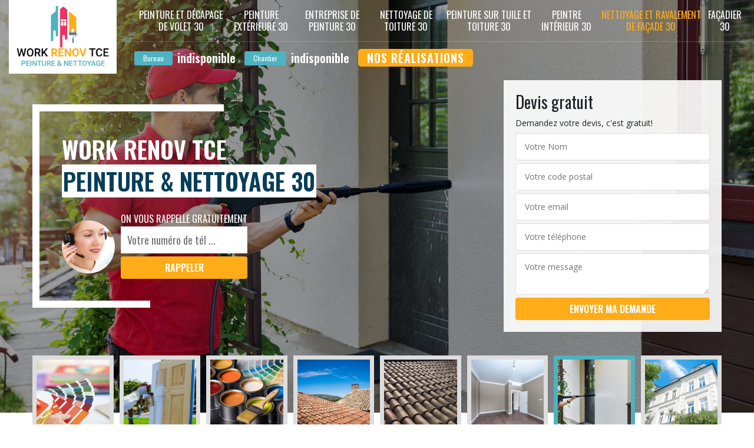

--- FILE ---
content_type: text/html; charset=UTF-8
request_url: https://www.work-renov-tce.fr/entreprise-nettoyage-et-ravalement-de-facade-30
body_size: 4754
content:
<!DOCTYPE html><html dir="ltr" lang="fr-FR"><head><meta charset="UTF-8" /><meta name=viewport content="width=device-width, initial-scale=1.0, minimum-scale=1.0 maximum-scale=1.0"><meta http-equiv="content-type" content="text/html; charset=UTF-8" ><title>Nettoyage et ravalement de façade 30 à Milhaud : Lambert Franky Peinture</title><meta name="description" content="Entreprise de nettoyage et ravalement de façade 30 à Milhaud pour des murs extérieurs propres et renouvelés avec professionnalisme, devis gratuit sur Gard"><link rel="shortcut icon" href="/skins/default/images/favicon.ico" type="image/x-icon"><link rel="icon" href="/skins/default/images/favicon.ico" type="image/x-icon"><link href="/skins/default/css/bootstrap.min.css" rel="stylesheet" type="text/css"/><link href="https://fonts.googleapis.com/css?family=Open+Sans|Oswald:400,600&display=swap" rel="stylesheet"><link href="/skins/default/css/style.css" rel="stylesheet" type="text/css"/><script src="/js/jquery.min.js"></script><script src="/js/scripts.js"></script></head><body class="Desktop ravalement"><header class="header"><div class="container"><div class="row"><div class="col-md-2"><a href="/" title="" class="logo"><img loading="lazy" src="/skins/default/images/logo.png" alt=""/></a></div><div class="col-md-10"><nav id="menu" class="nav"><ul class="nav-list"><li class="nav-item"><a href="entreprise-peinture-et-decapage-de-volet-30-milhaud">Peinture et décapage de volet 30</a></li><li class="nav-item"><a href="entreprise-peinture-exterieure-30-milhaud">Peinture extérieure 30</a></li><li class="nav-item"><a href="/">Entreprise de peinture 30</a><ul class="nav-submenu"><li class="nav-submenu-item"><a href="couvreur-nimes-30000">Couvreur à Nîmes 30000</a><li class="nav-submenu-item"><a href="couvreur-malons-et-elze-30450">Couvreur à Malons-et-Elze 30450</a><li class="nav-submenu-item"><a href="couvreur-le-grau-du-roi-30240">Couvreur à Le Grau-du-Roi 30240</a><li class="nav-submenu-item"><a href="entreprise-de-peinture-garons-30128">Artisan peintre à Garons 30128</a><li class="nav-submenu-item"><a href="entreprise-de-peinture-villeneuve-les-avignon-30400">Artisan peintre à Villeneuve-lès-Avignon 30400</a><li class="nav-submenu-item"><a href="entreprise-peinture-vauvert-30600">Artisan peintre à Vauvert 30600</a><li class="nav-submenu-item"><a href="entreprise-peinture-uzes-30700">Artisan peintre à Uzes 30700</a><li class="nav-submenu-item"><a href="entreprise-de-peinture-saint-giles-30800">Artisan peintre à Saint-Giles 30800</a><li class="nav-submenu-item"><a href="entreprise-de-peinture-revens-30750">Artisan peintre à Revens 30750</a></ul></li><li class="nav-item"><a href="entreprise-nettoyage-de-toiture-30">Nettoyage de toiture 30</a></li><li class="nav-item"><a href="entreprise-peinture-sur-tuile-et-toiture-30">Peinture sur tuile et toiture 30</a></li><li class="nav-item"><a href="entreprise-peintre-interieur-30">Peintre intérieur 30</a></li><li class="nav-item active"><a href="entreprise-nettoyage-et-ravalement-de-facade-30">Nettoyage et ravalement de façade 30</a></li><li class="nav-item"><a href="entreprise-facadier-30-milhaud">Façadier 30</a></li></ul></nav><p class="telDesktop"><span><em>Bureau</em>indisponible</span><span><em>Chantier</em>indisponible</span><span><a href="realisations" class="btn-rea">Nos réalisations</a></span></p></div></div></div></header><section class="homeslider" style="background-image: url(/skins/default/images/img/bg-ravalement.jpg);"><div class="container"><div class="caption"><div class="row align-items-center justify-content-between"><div class="col-md-7"><div class="titre_s"><div class="titre_s_">Work Renov TCE <span>Peinture & nettoyage 30</span></div><div class="rappel_top"><div><strong>On vous rappelle gratuitement</strong><form action="/message.php" method="post" id="rappel_immediat"><input type="text" name="mail" id="mail2" value=""><input type="hidden" name="type" value="rappel"><input type="text" name="numtel" required="" placeholder="Votre numéro de tél ..." class="form-input"><input type="submit" name="OK" value="RAPPELER" class=" btn btn-submit"></form></div></div></div><div class="border-layer"></div></div><div class="col-md-4"><div class="Devisgratuit"><div class="titreD"><!--img src="/skins/default/images/img/call.png" alt=""--><div><h3>Devis gratuit</h3><span>Demandez votre devis, c'est gratuit!</span></div></div><form action="/message.php" method="post" id="FormDevis"><input type="text" name="mail" id="mail" value=""><input type="text" name="nom" required="" class="form-input" placeholder="Votre Nom"><input type="text" name="code_postal" required="" class="form-input" placeholder="Votre code postal"><input type="text" name="email" required="" class="form-input" placeholder="Votre email"><input type="text" name="telephone" required="" class="form-input" placeholder="Votre téléphone"><textarea name="message" required="" class="form-input" placeholder="Votre message"></textarea><input type="submit" value="Envoyer ma demande" class="btn btn-submit"></form></div></div></div></div></div><div class="categories"><div class="container"><div class="cat_car"><div class="row justify-content-center"><div class="col-cat"><a href="/" class="item-comp "><img loading="lazy" src="/skins/default/images/img/cat-entreprise-peinture.jpg" alt="Entreprise de peinture 30"/><h3>Entreprise de peinture 30</h3></a></div><div class="col-cat"><a href="entreprise-peinture-et-decapage-de-volet-30-milhaud" class="item-comp "><img loading="lazy" src="/skins/default/images/img/cat-volet.jpg" alt="Peinture et décapage de volet 30"/><h3>Peinture et décapage de volet 30</h3></a></div><div class="col-cat"><a href="entreprise-peinture-exterieure-30-milhaud" class="item-comp "><img loading="lazy" src="/skins/default/images/img/cat-peinture-ext.jpg" alt="Peinture extérieure 30"/><h3>Peinture extérieure 30</h3></a></div><div class="col-cat"><a href="entreprise-nettoyage-de-toiture-30" class="item-comp "><img loading="lazy" src="/skins/default/images/img/cat-nettoyage-toiture.jpg" alt="Nettoyage de toiture 30"/><h3>Nettoyage de toiture 30</h3></a></div><div class="col-cat"><a href="entreprise-peinture-sur-tuile-et-toiture-30" class="item-comp "><img loading="lazy" src="/skins/default/images/img/cat-peinture-toiture.jpg" alt="Peinture sur tuile et toiture 30"/><h3>Peinture sur tuile et toiture 30</h3></a></div><div class="col-cat"><a href="entreprise-peintre-interieur-30" class="item-comp "><img loading="lazy" src="/skins/default/images/img/cat-peinture-int.jpg" alt="Peintre intérieur 30"/><h3>Peintre intérieur 30</h3></a></div><div class="col-cat"><a href="entreprise-nettoyage-et-ravalement-de-facade-30" class="item-comp active"><img loading="lazy" src="/skins/default/images/img/cat-ravalement.jpg" alt="Nettoyage et ravalement de façade 30"/><h3>Nettoyage et ravalement de façade 30</h3></a></div><div class="col-cat"><a href="entreprise-facadier-30-milhaud" class="item-comp "><img loading="lazy" src="/skins/default/images/img/cat-facadier.jpg" alt="Façadier 30"/><h3>Façadier 30</h3></a></div></div></div></div></div></section><div class="wrapper"><div class="section1_"><div class="container"><div class="row align-items-center col-rev"><div class="col-md-6"><div class="text_item"><h1>Notre entreprise de nettoyage et ravalement de façade 30 à Milhaud et sa région</h1><p>Il est recommandé de faire un ravalement de façade tous les 10 ans. Quant au nettoyage, il est possible de le faire chaque année voir plusieurs fois par an selon son état de saleté. Faites confiance à nos façadiers et ravaleurs chez Lambert Franky Peinture 30 pour vous venir en aide. Nous vous assurons de réaliser des travaux efficaces et approuvables où que vous soyez sur le département Gard dans le 30540. N’hésitez pas de faire appel à nos professionnels qui seront heureux de vous aider.<br></p></div></div><div class="col-md-6"><div class="image_item"><img loading="lazy" src="/skins/default/images/img/ravalement-1.jpg" alt=""/></div></div></div></div></div><div class="section2_" style="background-image: url(/skins/default/images/img/bg-content.jpg);"><div class="container"><div class="item_car"><div class="row"><div class="col-md-4 pr-md-0"><div class="img_item" style="background-image: url(/skins/default/images/img/ravalement-2.jpg);"></div></div><div class="col-md-8 pl-md-0"><div class="text_car"><div><h2>Le nettoyage de façade 30 dans le Gard et les environs</h2><p>Vous pouvez contacter Lambert Franky Peinture 30 si vous remarquez que la façade de votre bâtiment semble terne et sale. Que ce soit de simples taches de saletés ou des moisissures et crasses collantes, il faut s’en débarrasser. En effet, la façade démarque la beauté d’une maison en plus de la toiture. Où que vous soyez dans les environs de Languedoc-Roussillon, vous pouvez nous faire confiance pour rendre la propreté à votre chère façade. Peu importe le type et le matériau qui constituent votre mur extérieur, il est possible de le nettoyer en choisissant la méthode qui leur est adaptée.<br></p></div><div><h2>Faire un ravalement de façade 30 avec Lambert Franky Peinture</h2><p>Il ne faut pas confondre ravalement avec rénovation. Ravaler inclut le fait de procéder à une remise à neuf de la surface de votre façade et de lui donner plus de fraîcheur à travers quelques coups de remise en état légère. Si vous êtes dans la ville de Milhaud et les environs de 30540, vous pouvez recourir à notre service dans ce domaine. Nos ravaleurs sont des personnes sérieuses et strictement formées pour réussir à chaque intervention les travaux à réaliser.<br></p></div><div><h2>Etape de rénovation de façade 30</h2><p>Quand on évoque le mot « rénovation », on parle de la modification de l’apparence de la façade. Ici, il est possible de changer le design original de votre mur extérieur, contrairement au ravalement où vous n’êtes pas autorisé à faire cela. Confiez votre projet de rénovation de façade à Lambert Franky Peinture 30 qui maitrise bien l’art par le biais de ses façadiers spécialisés. Notre professionnalisme et notre savoir-faire nous permettent de toujours offrir le meilleur à chacun de nos clients en termes de rendu et de satisfaction.<br></p></div></div></div></div></div></div></div><div class="section1_"><div class="container"><div class="row align-items-center"><div class="col-md-6"><div class="image_item"><img loading="lazy" src="/skins/default/images/img/ravalement-3.jpg" alt=""/></div></div><div class="col-md-6"><div class="text_item"><h2>Une bonne peinture mur extérieur dans le 30540 et ses alentours</h2><p>Peindre la façade est une des étapes de rénovation, et il faut se rendre à la commune pour prendre connaissance des couleurs autorisées dans la région Languedoc-Roussillon. Nous avons des peintres ravaleurs professionnels et qualifiés à votre service pour l’application de la peinture adaptée à votre mur extérieur. Vous pouvez nous confier toute ampleur de mise en peinture sur votre façade, qu’elle soit en briques, en pierres, en béton ou en bois. N’hésitez pas à nous choisir pour colorer et donc égayer l’apparence de votre façade.<br></p></div></div></div><div class="text_over mt-5"><div class="row"><div class="col-md-3 pr-md-0"><div class="img_item" style="background-image: url(/skins/default/images/img/ravalement-4.jpg);"></div></div><div class="col-md-6 p-md-0"><div class="text_car"><div><h2>Les travaux de crépi façade à Milhaud 30</h2><p>Le crépi est une option pour les gens qui n’aiment pas peindre sa façade. Après la pose d’enduit, il convient d’appliquer cette couche de finition adaptée à tous types de mur extérieur. Généralement de couleur blanche, vous pouvez choisir entre le crépi taloché, le crépi lisse, le crépi projeté, le crépi gratté… Sachez donc que l’enduit protège et embellit en plus de permettre au matériau de respirer tout en le rendant isolé et étanche. Tandis que le crépi se pose sur une couche d’enduit pour colmater les fissures et aplatir le mur extérieur pour le rendre uniforme. Appelez Lambert Franky Peinture dans le 30 Gard pour crépir la façade que vous avez.<br></p></div><div><h2>Disposer d’un devis façadier 30 sur le Languedoc-Roussillon</h2><p>Faites votre demande de devis dès maintenant si vous avez besoin de travailler votre façade. Que ce soit pour nettoyer, ravaler, rénover, crépir ou peindre le mur extérieur de votre maison à Milhaud dans le 30540, nous sommes là pour vous. Nous vous donnerons un devis détaillé gratuitement et sans engagement.</p></div></div></div><div class="col-md-3 pl-md-0"><div class="img_item" style="background-image: url(/skins/default/images/img/ravalement-5.jpg);"></div></div></div></div></div></div></div><footer class="footer"><div class="container"><div class="text-center"><div class="row"><div class="col-md-3"><div class="lis_footer text-left"><h3>Nos ville</h3><ul><li><a href="couvreur-nimes-30000">Couvreur à Nîmes 30000</a></li><li><a href="couvreur-malons-et-elze-30450">Couvreur à Malons-et-Elze 30450</a></li><li><a href="couvreur-le-grau-du-roi-30240">Couvreur à Le Grau-du-Roi 30240</a></li><li><a href="entreprise-de-peinture-garons-30128">Artisan peintre à Garons 30128</a></li><li><a href="/">Entreprise de peinture 30</a></li><li><a href="entreprise-de-peinture-villeneuve-les-avignon-30400">Artisan peintre à Villeneuve-lès-Avignon 30400</a></li><li><a href="entreprise-peinture-vauvert-30600">Artisan peintre à Vauvert 30600</a></li><li><a href="entreprise-peinture-uzes-30700">Artisan peintre à Uzes 30700</a></li><li><a href="entreprise-de-peinture-saint-giles-30800">Artisan peintre à Saint-Giles 30800</a></li><li><a href="entreprise-de-peinture-revens-30750">Artisan peintre à Revens 30750</a></li></ul></div></div><div class="col-md-5"><div class="coordonnes"><a href="/" title="" class="logo-footer d-none d-lg-block"><img loading="lazy" src="/skins/default/images/logo.png" alt=""/></a><div class="map"><p class="tel"><span>indisponible</span><em>/</em><span>indisponible</span></p><p class="adresse">indisponible</p><div id="Map"></div></div></div></div><div class="col-md-4 d-none d-lg-block"><div class="lis_footer text-left"><h3>Nos Services</h3><ul><li><a href="entreprise-peinture-et-decapage-de-volet-30-milhaud">Peinture et décapage de volet 30</a></li><li><a href="entreprise-peinture-exterieure-30-milhaud">Peinture extérieure 30</a></li><li><a href="entreprise-nettoyage-de-toiture-30">Nettoyage de toiture 30</a></li><li><a href="entreprise-peinture-sur-tuile-et-toiture-30">Peinture sur tuile et toiture 30</a></li><li><a href="entreprise-peintre-interieur-30">Peintre intérieur 30</a></li><li><a href="entreprise-nettoyage-et-ravalement-de-facade-30">Nettoyage et ravalement de façade 30</a></li><li><a href="entreprise-facadier-30-milhaud">Façadier 30</a></li></ul></div><hr><p class="agence text-left">Vous avez besoin d'un <a href="https://www.info-couvreur.com/couvreur/ille-et-vilaine-35">couvreur pro 35</a> ou 49 pour réparer ou rénover votre toit demandez un devis gratuit</p></div></div></div><div class="copyright text-center">© 2020 Tout droit réservés | <a href="/mentions-legales">Mentions Légales</a> | <a href="https://www.akisiweb.com/ravaleur" rel="nofollow" class="logo_agence" target="_blank"><img loading="lazy"  src="/skins/default/images/logo_akisiweb.png" alt="Création de site internet"></a></div></div></footer></body><script src="/skins/default/js/slick.min.js"></script><link rel="stylesheet" href="/js/leaflet/leaflet.css" /><script src="/js/leaflet/leaflet.js"></script><script src="/js/map.js"></script>
<script type="text/javascript">		
	var Support = 'Desktop';
	$(document).ready(function() {
	    // scripts à lancer une fois la page chargée
				  initAnalytics('_');
		
        //menu
        $('.menuM').append($('<div class="nav-mobile">Menu</div>'));
        $('.nav-item').has('ul').prepend('<span class="nav-click"><i class="nav-arrow"></i></span>');
        $('.nav-mobile').click(function(){
          $('.nav-list').toggle();
        });
        $('.nav-list').on('click', '.nav-click', function(){
          $(this).siblings('.nav-submenu').toggle();
          $(this).children('.nav-arrow').toggleClass('nav-rotate'); 
        });

        //car
        $('.text_car').slick({
            dots:true,
            arrows:false,
            slidesToShow: 1,
            slidesToScroll: 1,
            autoplay: false,
            autoplaySpeed: 2000,
            adaptiveHeight: true
        });

        initMap('France',16);

	});
</script>
</html>


--- FILE ---
content_type: text/html; charset=UTF-8
request_url: https://www.work-renov-tce.fr/ajax.php
body_size: 116
content:
{"code_google_tags":"","code_analytics":"G-4C476CR8TS","RGPD":null,"dbg":["Erreur  n'est pas reconnu."]}

--- FILE ---
content_type: text/css
request_url: https://www.work-renov-tce.fr/skins/default/css/style.css
body_size: 3093
content:
body {
	font-family: 'Open Sans', sans-serif;
	font-size: 14px;
	line-height: 24px;
}

a,
a:hover,
a:focus {
    color: inherit;
    text-decoration: none;
    outline: none;
    box-shadow: none;
}

img {
    max-width: 100%;
}

h1, h2, h3 {
	font-family: 'Oswald', sans-serif;
	font-weight: 500;
}

/* Slider */
.slick-slider
{
    position: relative;

    display: block;
    box-sizing: border-box;

    -webkit-user-select: none;
       -moz-user-select: none;
        -ms-user-select: none;
            user-select: none;

    -webkit-touch-callout: none;
    -khtml-user-select: none;
    -ms-touch-action: pan-y;
        touch-action: pan-y;
    -webkit-tap-highlight-color: transparent;
}

.slick-list
{
    position: relative;

    display: block;
    overflow: hidden;

    margin: 0;
    padding: 0;
}
.slick-list:focus
{
    outline: none;
}
.slick-list.dragging
{
    cursor: pointer;
    cursor: hand;
}

.slick-slider .slick-track,
.slick-slider .slick-list
{
    -webkit-transform: translate3d(0, 0, 0);
       -moz-transform: translate3d(0, 0, 0);
        -ms-transform: translate3d(0, 0, 0);
         -o-transform: translate3d(0, 0, 0);
            transform: translate3d(0, 0, 0);
}

.slick-track
{
    position: relative;
    top: 0;
    left: 0;

    display: block;
    margin-left: auto;
    margin-right: auto;
}
.slick-track:before,
.slick-track:after
{
    display: table;

    content: '';
}
.slick-track:after
{
    clear: both;
}
.slick-loading .slick-track
{
    visibility: hidden;
}

.slick-slide
{
    display: none;
    float: left;

    height: 100%;
    min-height: 1px;
}
[dir='rtl'] .slick-slide
{
    float: right;
}
.slick-slide img
{
    display: block;
}
.slick-slide.slick-loading img
{
    display: none;
}
.slick-slide.dragging img
{
    pointer-events: none;
}
.slick-initialized .slick-slide
{
    display: block;
}
.slick-loading .slick-slide
{
    visibility: hidden;
}
.slick-vertical .slick-slide
{
    display: block;

    height: auto;

    border: 1px solid transparent;
}
.slick-arrow.slick-hidden {
    display: none;
}
.slick-dots {
    list-style: none;
    display: table;
    padding: 0;
    margin: 0;
    text-align: center;
}
.slick-dots li {
    display: inline-block;
    cursor: pointer;
    width: 10px;
    height: 10px;
    background: #fff;
    margin: 0 5px;
    border-radius: 50%;
}
.slick-dots li.slick-active {
    background-color: #4eb2c0;
}
.slick-dots li button {
    border: none;
    padding: 0;
    text-indent: -9999px;
    cursor: pointer;
}

@media (min-width: 1200px) {
    .container {
        max-width: 1200px;
    }
}

.header {
    position: absolute;
    width: 100%;
    z-index: 1000 !important;
}
@media (min-width: 1200px) {
    .header .container {
        max-width: 1400px;
    }
}
.logo {
    display: block;
    background: white;
    padding: 7px 8px;
}
.Mobile .logo {
    width: 172px;
    padding: 14px;
}
.nav {
    border-bottom: 1px solid rgba(255, 255, 255, 0.2);
}
.nav-list {
    padding-left: 0;
    list-style: none;
    display: table;
    margin: 0;
    width: 100%;
}
.nav-item {
    display: table-cell;
    position: relative;
}
.nav-item a {
    display: block;
    font-family: 'Oswald', sans-serif;
    padding: 15px 5px;
    font-size: 16px;
    line-height: 130%;
    text-align: center;
    color: #ffffff;
    text-transform: uppercase;
    transition: all .3s ease;
    -webkit-transition: all .3s ease;
}
.nav-item:hover > a {
    opacity: .8;
}
.nav-item.active > a,
.nav-submenu-item.active > a {
    color: #ffac19;
}
.nav-submenu {
	display: none;
	position: absolute;
    list-style: none;
    background: white;
    width: 250px;
    padding-left: 0;
    margin: 0;
    z-index: 1000;
}
.nav-item:hover .nav-submenu {
    display: block;
}
.nav-submenu-item a {
    display: block;
    text-align: left;
    color: #000;
    padding: 9px 0;
    border-bottom: 1px solid #ddd;
    max-width: 90%;
    margin: auto;
    font-size: 14px;
    text-transform: none;
}
.nav-submenu-item:hover a {
    color: #073f5a;
}
.nav-submenu-item:last-child a {
    border-bottom: none;
}

/* Mobile navigation */
.nav-mobile {
  display: none;
  cursor:pointer;
  background: #073f5a url(https://s3-us-west-2.amazonaws.com/s.cdpn.io/17824/nav.svg) no-repeat 70px center;
    background-size: 18px;
    height: 50px;
    width: 100px;
    text-transform: uppercase;
    color: white;
    font-family: 'Oswald', sans-serif;
    font-size: 20px;
    padding-left: 10px;
    line-height: 50px;
}
.nav-click {
  position:absolute;
  top:0;
  right:0;
  display:none;
  border-left:1px solid #073f5a;
  background-color:#073f5a;
  height:49px;
  width:50px;
  cursor:pointer;
  z-index: 1000 !important;
}
.nav-click i {
    display:block;
    height:48px;
    width:48px;
    background:url(https://s3-us-west-2.amazonaws.com/s.cdpn.io/17824/drop.svg) no-repeat center center;
    background-size:20px;
}
.nav-rotate {
    -webkit-transform:rotate(180deg);
    -moz-transform:rotate(180deg);
    -ms-transform:rotate(180deg);
    -o-transform:rotate(180deg);
    transform:rotate(180deg);
}

/*------------------------------------*\
    Media Queries
\*------------------------------------*/

@media only screen and (max-width: 1024px) {
    .nav-mobile {
      display:block;
    }
    .nav {
      width:100%;
      position: absolute;
        left: 0;
        border-bottom: none;
    }
    .nav-list {
      display:none;
      background: white;
    }
    .nav-item {
      display: block;
      width:100%;
    }
    .nav-item > a {
      padding:15px;
      color: #000;
      text-align: left;
    }
    .nav-click {
      display:block;
    }
    .nav-mobile-open {
      border-radius:5px 5px 0 0;
      -webkit-border-radius:5px 5px 0 0;
      -moz-border-radius:5px 5px 0 0;
    }
    .nav-item:hover .nav-submenu {
      display:none;
    }
    .nav-submenu {
      position:static;
      width:100%;
    }
}

.homeslider,
.slider_Mobile {
    background: #ddd;
    background-size: cover;
    background-position: center;
    background-repeat: no-repeat;
    height: 700px;
    position: relative;
}
.Mobile .homeslider {
    background-image: none !important;
    height: inherit;
    background-color: transparent;
}
.Mobile .slider_Mobile {
    height: 400px;
}
.homeslider:before {
    content: "";
    position: absolute;
    width: 100%;
    height: 100%;
    background: rgba(0, 0, 0, 0.37);
}
.Mobile .homeslider:before {
    background: none;
}
.homeslider .container {
    position: relative;
    display: table;
    width: 100%;
    height: 100%;
    z-index: 1;
}
.caption {
    display: table-cell;
    vertical-align: middle;
    position: relative;
}
.titre_s {
    position: absolute;
    padding-left: 50px;
    padding-top: 50px;
    font-weight: 700;
    font-family: 'Oswald', sans-serif;
    max-width: 550px;
}
.titre_s_ {
    color: white;
    font-size: 40px;
    text-transform: uppercase;
    font-weight: 700;
    line-height: 130%;
    font-weight: 700;
    font-family: 'Oswald', sans-serif;
}
.Mobile .titre_s_ {
    position: absolute;
    width: 90%;
    top: 60%;
    left: 50%;
    transform: translate(-50%,-50%);
    text-align: center;
    font-size: 30px;
}
.Mobile .titre_s_ span,
.titre_s span {
    display: block;
    color: #073f5a
}
#mail,
#mail2 {
    display: none;
}
.border-layer {
    position: relative;
    width: 200px;
    height: 345px;
    border: 12px solid #ffffff;
    border-right: none;
}
.border-layer:before {
    position: absolute;
    content: '';
    right: -125px;
    top: -12px;
    width: 125px;
    height: 12px;
    background-color: #ffffff;
}

.Devisgratuit {
    background: rgba(255, 255, 255, 0.91);
    padding: 20px;
    height: 100%;
}
#FormDevis .form-input {
    display: block;
    width: 100%;
    margin: 5px 0;
    padding: 10px 15px;
    border-radius: 5px;
    border: 1px solid #e0e0e0;
    -webkit-appearance: none;
}
#FormDevis .form-input:focus {
    outline: none;
    box-shadow: none;
}
.btn.btn-submit {
    background: #ffac19;
    color: white;
    font-weight: 700;
    font-family: 'Oswald', sans-serif;
    width: 100%;
    text-transform: uppercase;
}
.rappel_top {
    width: 315px;
    margin-top: 24px;
}
.Mobile .rappel_top {
    width: 100%;
    padding: 20px;
    background: #37393c;
    margin-bottom: 15px;
}
.rappel_top > div {
    position: relative;
    padding-left: 100px;
}
.rappel_top > div:before {
    content: "";
    position: absolute;
    width: 90px;
    height: 90px;
    top: 53%;
    transform: translateY(-50%);
    background-image: url(../images/img/rappel.jpg);
    background-repeat: no-repeat;
    background-size: contain;
    background-color: #ddd;
    left: 0;
    border-radius: 50%;
    overflow: hidden;
}
.rappel_top strong {
    color: white;
    text-transform: uppercase;
    font-weight: 400;
    font-size: 16px;
}
#rappel_immediat .form-input {
    display: block;
    width: 100%;
    padding: 10px;
    margin-bottom: 5px;
    font-size: 18px;
    border: 1px solid #ddd;
    background: white;
}

.section1_ {
    padding: 120px 0 80px;
}
.Mobile .section1_ {
    padding-top: 30px;
}
.section2_ {
    background-color: #f5f5f5;
    background-size: cover;
    background-position: center 25%;
    background-repeat: no-repeat;
    padding: 125px 0;
}
.item_car {
    border: 2px solid rgba(255, 255, 255, 0.56);
    padding: 5px;
}
.text_car {
    padding: 58px 25px;
    background: rgba(255, 255, 255, 0.81);
}
.section1_ .text_car {
    padding: 30px 25px;
    background: #ffac19;
    color: white;
}
.section1_ .text_car h2 {
    color: white;
}
.section1_ .text_car p {
    margin-bottom: 0;
}
.text_over {
    border-top: 1px solid #ddd;
    padding-top: 30px;
}
.text_over img {
    width: 100%;
}
.img_item {
    background-size: cover;
    background-position: center;
    background-repeat: no-repeat;
    height: 100%;

}
.Mobile  .col-rev {
    flex-direction: column-reverse;
}
.categories {
    position: absolute;
    bottom: -75px;
    width: 100%;
}
.Mobile .categories {
    position: static;
}
.cat_car .row {
    margin-right: -5px;
    margin-left: -5px;
}
@media (min-width: 768px) {
    .col-cat {
        -ms-flex: 0 0 12.5%;
        flex: 0 0 12.5%;
        max-width: 12.5%;
        position: relative;
        padding: 0 5px;
    }  
}
@media (max-width: 767px) {
    .col-cat {
        -ms-flex: 0 0 50%;
        flex: 0 0 50%;
        max-width: 50%;
        position: relative;
        padding: 0 5px;
        margin: 5px 0;
    }  
}
.item-comp {
    display: block;
    background: #ddd;
    padding: 7px;
}
.item-comp.active {
    background: #4eb2c0;
}
.item-comp h3 {
    font-size: 14px;
    text-align: center;
    margin-bottom: 0;
    padding: 9px 0;
    max-height: 45px;
    overflow: hidden;
    text-overflow: ellipsis;
    white-space: nowrap;
}
.item-comp.active h3 {
    color: white;
}
.item-comp img {
    display: grid;
    background: white;
}
.telDesktop {
    margin: 0;
    color: white;
    font-weight: 700;
    font-family: 'Oswald', sans-serif;
    font-size: 20px;
    padding-top: 15px;
}
.telDesktop span {
    margin-right: 15px;
}
.telDesktop em {
    background: #4eb2c0;
    display: inline-block;
    margin-right: 8px;
    font-size: 12px;
    font-style: normal;
    font-weight: normal;
    padding: 0 15px;
    border-radius: 3px;
    vertical-align: middle;
    position: relative;
    top: -2px;
}

.footer {
    background-color: #f7f7f7;
    padding: 35px 0 15px;
}
.lis_footer ul {
    list-style: none;
    padding-left: 0;
    margin: 0;
}
.lis_footer h3 {
    color: #073f5a;
    border-bottom: 2px solid;
    padding-bottom: 10px;
    margin-bottom: 15px;
}
.lis_footer ul li {
    position: relative;
}
.lis_footer ul li a {
    display: block;
    margin: 5px 0;
}
.tel {
    font-family: 'Oswald', sans-serif;
    font-size: 30px;
}
.Mobile .tel.tel-top {
    text-align: center;
    background: #073f5a;
    margin-top: 15px;
    color: white;
    padding: 9px 0;
}
.Mobile .tel {
    font-size: 22px;
}
.tel em {
    display: inline-block;
    vertical-align: middle;
    margin: 0 15px;
    font-size: 20px;
    position: relative;
    top: -2px;
}
.adresse {
    font-size: 24px;
    line-height: 28px;
    color: #4eb2c0;
}
.Mobile .map {
    border-top: 1px solid;
    padding-top: 35px;
    margin-top: 35px;
}
#Map {
    height: 250px;
    background-color: white;
}
.copyright {
    border-top: 1px solid #171515;
    padding-top: 25px;
    margin-top: 25px;
}
.logo-footer {
    display: block;
    width: 214px;
    margin: 0 auto 25px;
}
.logo_agence img {
    width:150px;
}
.titre_s_ span {
    background: #fff;
    padding: 2px;
}

.Desktop a.btn-rea {
    background: #ffac19;
    padding: 0px 15px;
    border-radius: 5px;
    text-transform: uppercase;
    letter-spacing: 1px;
}

.Mobile p.tel.tel-top span {
    font-size: 14px;
    margin: 9px;
}

.Mobile p.tel.tel-top span:last-child {
    background: #fff;
    color: #073f5a;
    padding: 1px 8px;
    font-size: 14px;
    margin: 0 4px;
}

.Desktop div#realisations {
    padding-top: 135px;
}
.Mobile div#realisations {
    padding-top: 50px;
    text-align: center;
}

div#realisations .titre-album {
    color: #6b6767;
    font-size: 36px;
    margin-bottom: 45px;
    display: block;
    border-bottom: 2px solid;
    padding-bottom: 18px;
    text-align: center;
}
